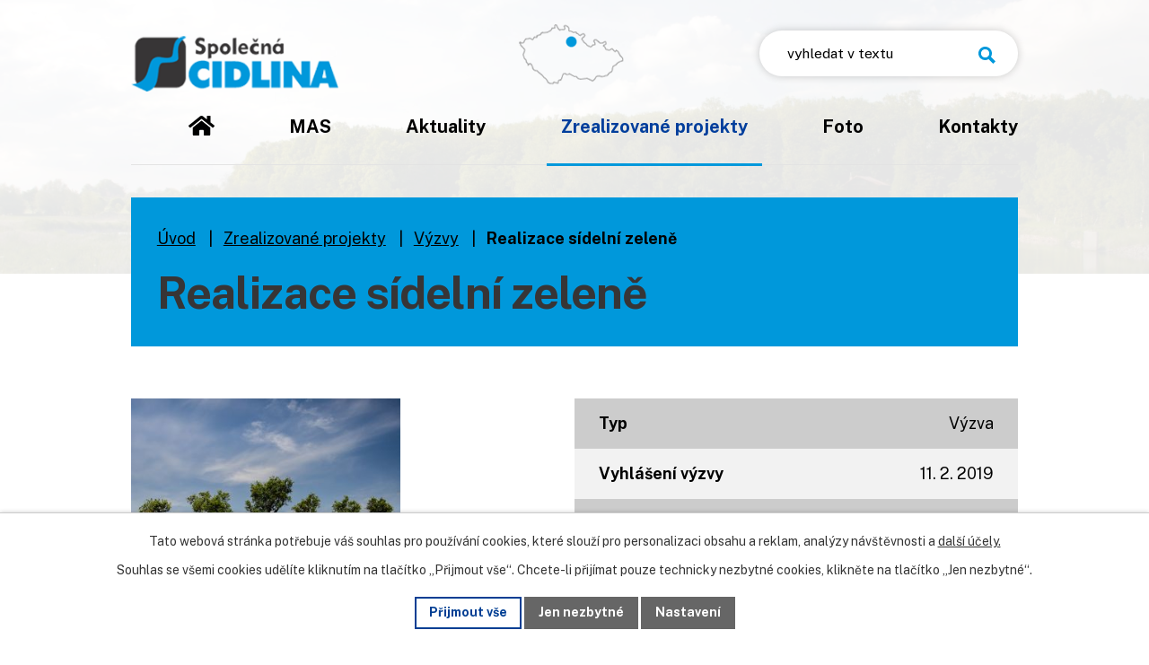

--- FILE ---
content_type: text/html; charset=utf-8
request_url: https://www.spolecnacidlina.cz/cinnost-14-20/projekt/realizace-sidelni-zelene
body_size: 8376
content:
<!DOCTYPE html>
<html lang="cs" data-lang-system="cs">
	<head>



		<!--[if IE]><meta http-equiv="X-UA-Compatible" content="IE=EDGE"><![endif]-->
			<meta name="viewport" content="width=device-width, initial-scale=1, user-scalable=yes">
			<meta http-equiv="content-type" content="text/html; charset=utf-8" />
			<meta name="robots" content="index,follow" />
			<meta name="author" content="Antee s.r.o." />
			<meta name="description" content="
Seznam projektů po věcném hodnocení
Změna výzvy, 22.4.2019  - prodloužení termínu podávání žádostí do 15.5.2019
Text výzvy, 11.2.2019 
Pravidla pro žadatele, 11.2.2019
Kritéria pro hodnocení žádosti, 11.2.2019
Náklady obvyklých opatření, 11.2.2019
Metodika přímých a nepřímých nákladů, 11.2.2019
Standard - výsadba stromů, 11.2.2019
Standard - výsadba ovocných stromů, 11.2.2019
Seznam doporučených autochtonních druhů, 11.2.2019
Interní postupy MAS, 11.2.2019
Postupy pro zadávání veřejných zakázek, 11.2.2019
Pozvánka na seminář, 11.2.2019
Seznam přijatých projektů, 17.5.2019
Zápis z jednání Výběrové komise, 28.5.2019
Zápis z jednání Správní rady, 19.6.2019
" />
			<meta name="keywords" content="MAS, Cidlina, Novobydžovsko, Chlumec nad Cidlinou, Nový Bydžov, Nepolisy" />
			<meta name="viewport" content="width=device-width, initial-scale=1, user-scalable=yes" />
<title>Realizace sídelní zeleně | Společná CIDLINA, z.s.</title>

		<link rel="stylesheet" type="text/css" href="https://cdn.antee.cz/jqueryui/1.8.20/css/smoothness/jquery-ui-1.8.20.custom.css?v=2" integrity="sha384-969tZdZyQm28oZBJc3HnOkX55bRgehf7P93uV7yHLjvpg/EMn7cdRjNDiJ3kYzs4" crossorigin="anonymous" />
		<link rel="stylesheet" type="text/css" href="/style.php?nid=V01RSQ==&amp;ver=1768399196" />
		<link rel="stylesheet" type="text/css" href="/css/libs.css?ver=1768399900" />
		<link rel="stylesheet" type="text/css" href="https://cdn.antee.cz/genericons/genericons/genericons.css?v=2" integrity="sha384-DVVni0eBddR2RAn0f3ykZjyh97AUIRF+05QPwYfLtPTLQu3B+ocaZm/JigaX0VKc" crossorigin="anonymous" />

		<script src="/js/jquery/jquery-3.0.0.min.js" ></script>
		<script src="/js/jquery/jquery-migrate-3.1.0.min.js" ></script>
		<script src="/js/jquery/jquery-ui.min.js" ></script>
		<script src="/js/jquery/jquery.ui.touch-punch.min.js" ></script>
		<script src="/js/libs.min.js?ver=1768399900" ></script>
		<script src="/js/ipo.min.js?ver=1768399889" ></script>
			<script src="/js/locales/cs.js?ver=1768399196" ></script>

			<script src='https://www.google.com/recaptcha/api.js?hl=cs&render=explicit' ></script>

		<link href="/aktuality?action=atom" type="application/atom+xml" rel="alternate" title="Aktuality">
		<link href="/dokumenty-mas?action=atom" type="application/atom+xml" rel="alternate" title="Dokumenty MAS">
<meta name="format-detection" content="telephone=no">
<link rel="preconnect" href="https://fonts.googleapis.com">
<link rel="preconnect" href="https://fonts.gstatic.com" crossorigin>
<link href="https://fonts.googleapis.com/css2?family=Public+Sans:wght@400..700&amp;display=fallback" rel="stylesheet">
<link href="/image.php?nid=6571&amp;oid=10212536&amp;width=32" rel="icon" type="image/png">
<link rel="shortcut icon" href="/image.php?nid=6571&amp;oid=10212536&amp;width=32">
<script>
ipo.api.live("body", function(el){
//přesun vyhledávání
$(el).find(".elasticSearchForm").appendTo(".header-fulltext");
//přejmenování placeholderu
$(el).find(".elasticSearchForm form input[type='text']").attr("placeholder", "vyhledat v textu");
//funkce pro zobrazování, skrývání vyhledávání a ovládání na desktopu
$(el).find(".elasticSearchForm input[type='text']").on("click change focus", function() {
if ( $(this).val() )
{
$(el).find(".elasticSearchForm").addClass("active");
}
else
{
$(el).find(".elasticSearchForm").removeClass("active");
}
});
//funkce na přidání posuvníku
function displayWhisperer()
{
if( !$(".elasticSearch-autocompleteResult").is(':empty')  )
{
$("body").addClass("apply-scroll");
}
else
{
$("body").removeClass("apply-scroll");
}
}
$(".elasticSearchForm input[type='text']").keyup(function() {
$.ajax({
type: "POST",
data: 'keyword=' + $(this).val(),
beforeSend: function() {
displayWhisperer();
},
success: function(data) {
displayWhisperer();
}
});
});
});
//funkce pro zobrazování a skrývání vyhledávání
ipo.api.live(".header-fulltext > a", function(el){
var ikonaLupa = $(el).find(".ikona-lupa");
$(el).click(function(e) {
e.preventDefault();
$(this).toggleClass("search-active");
$("body").toggleClass("search-active");
if($(this).hasClass("search-active"))
{
$(ikonaLupa).text('X');
$(ikonaLupa).attr("title","Zavřít vyhledávání");
}
else
{
$(this).removeClass("search-active");
$("body").removeClass("search-active");
if( $("body").hasClass("apply-scroll") )
{
$("body").removeClass("apply-scroll");
}
$(ikonaLupa).attr("title","Otevřít vyhledávání");
$(".elasticSearchForm input[type=text]").val("");
}
$(".elasticSearchForm input[type=text]").focus();
});
});
//posun h1
ipo.api.live('h1', function(el) {
if( (!document.getElementById('page10202218')) && $("#system-menu").length != 1 && !$(".error").length )
{
if (window.innerWidth >= 1025)
{
$(el).wrap("<div class='wrapper-h1 layout-container' />");
$(".wrapper-h1").insertAfter("#iponavigation p");
}
}
});
//zjištění počet položek submenu
ipo.api.live('#ipotopmenuwrapper ul.topmenulevel2', function(el) {
$(el).find("> li").each(function( index, es ) {
if(index == 9)
{
$(el).addClass("two-column");
}
});
});
//označení položek, které mají submenu
ipo.api.live('#ipotopmenu ul.topmenulevel1 li.topmenuitem1', function(el) {
var submenu = $(el).find("ul.topmenulevel2");
if (window.innerWidth <= 1024)
{
if (submenu.length)
{
$(el).addClass("hasSubmenu");
$(el).find("> a").after("<span class='open-submenu' />");
}
}
});
//wrapnutí spanu do poležek první úrovně
ipo.api.live('#ipotopmenu ul.topmenulevel1 li.topmenuitem1 > a', function(el) {
if (window.innerWidth <= 1024)
{
$(el).wrapInner("<span>");
}
});
//rozbaleni menu
$(function() {
if (window.innerWidth <= 1024)
{
$(".topmenulevel1 > li.hasSubmenu").each(function( index, es ) {
if( $(es).hasClass("active") )
{
$(".topmenulevel1 > li.hasSubmenu.active ul.topmenulevel2").css("display","block");
$(".topmenulevel1 > li.hasSubmenu.active .open-submenu").addClass("see-more");
}
$(es).find(".open-submenu").click(function(e) {
if( $(es).hasClass("active") && $(this).hasClass("see-more") )
{
$(this).removeClass("see-more");
$(es).find("ul.topmenulevel2").css("display","none");
}
else{
$(this).toggleClass("see-more");
if($(this).hasClass("see-more")) {
$("ul.topmenulevel2").css("display","none");
$(this).next("ul.topmenulevel2").css("display","block");
$(".topmenulevel1 > li > a").removeClass("see-more");
$(this).addClass("see-more");
} else {
$(this).removeClass("see-more");
$(this).next("ul.topmenulevel2").css("display","none");
}
}
});
});
}
});
ipo.api.live("body", function(el){
//přesun patičky
$(el).find("#ipocopyright").insertAfter("#ipocontainer");
});
</script>

<script>
ipo.api.live('.catalog', function(el) {
//wrapnutí kategorií
$(el).find("ul.categories").wrapAll("<div class='categories-container'>");
//wrapnutí odkazu kategorií
$(el).find("ul.categories .category > h2 > a").wrapInner("<span />");
//smazání cleaneru
$(el).find(".matrix li.cleaner").remove();
//přidání třídy action-button
$(el).find(".backlink").addClass("action-button");
//přidání odkazu pro produkty
$( el ).find(".matrix > li").each(function( index, es ) {
var link_product = $(es).find(".title > a").attr("href");
$(es).append("<a class='link__wrapper' href='"+link_product+"'><\/a>");
});
});
ipo.api.live('body', function(el) {
//detail produktu
if( $(el).find(".catalog.view-itemDetail").length )
{
//přidání pomocný třídy, když nemá detail produktu žádné fotografie
if( ( !$(el).find(".images > .image-wrapper").length ) && ( $("#system-menu").length != 1 ) )
{
$(el).find("#snippet--images").addClass("not-images");
}
}
});
//úprava fotek detailu katalogu
ipo.api.live('.catalog.view-itemDetail .images.clearfix .image-wrapper', function(el) {
var productImage = $(el).find(".image-inner-wrapper a.image-detail img").attr("src");
$(el).find(".image-inner-wrapper a.image-detail img").attr("data-imageUrl", productImage);
var productAttribute = $(el).find(".image-inner-wrapper a.image-detail img").attr("data-imageUrl");
var productResult = productAttribute.split("&width")[0];
$(el).find(".image-inner-wrapper a.image-detail").attr("style", "background-image: url("+productResult+")");
});
</script>

<script>
ipo.api.live('body', function(el) {
//detail produktu
if( $(el).find(".catalog.view-itemDetail").length )
{
$(el).find(".attributes .attr-foto-k-projektu .attributes-cell:last-of-type > a").text("Fotogalerie");
$(el).find(".attributes .attr-aktuality .attributes-cell:last-of-type > a").text("Aktuality");
}
});
</script>
<link rel="preload" href="/image.php?nid=6571&amp;oid=10212424&amp;width=231" as="image">
	</head>

	<body id="page6920810" class="subpage6920810"
			
			data-nid="6571"
			data-lid="CZ"
			data-oid="6920810"
			data-layout-pagewidth="1024"
			
			data-slideshow-timer="3"
			 data-ipo-meta-category="21287" data-ipo-meta-parent-categories="" data-ipo-meta-subcategory="21287" data-ipo-meta-item-id="881132" data-ipo-meta-item-code="OPŽP - Sídlení zeleň"
						
				
				data-layout="responsive" data-viewport_width_responsive="1024"
			>



							<div id="snippet-cookiesConfirmation-euCookiesSnp">			<div id="cookieChoiceInfo" class="cookie-choices-info template_1">
					<p>Tato webová stránka potřebuje váš souhlas pro používání cookies, které slouží pro personalizaci obsahu a reklam, analýzy návštěvnosti a 
						<a class="cookie-button more" href="https://navody.antee.cz/cookies" target="_blank">další účely.</a>
					</p>
					<p>
						Souhlas se všemi cookies udělíte kliknutím na tlačítko „Přijmout vše“. Chcete-li přijímat pouze technicky nezbytné cookies, klikněte na tlačítko „Jen nezbytné“.
					</p>
				<div class="buttons">
					<a class="cookie-button action-button ajax" id="cookieChoiceButton" rel=”nofollow” href="/cinnost-14-20/projekt/realizace-sidelni-zelene?do=cookiesConfirmation-acceptAll">Přijmout vše</a>
					<a class="cookie-button cookie-button--settings action-button ajax" rel=”nofollow” href="/cinnost-14-20/projekt/realizace-sidelni-zelene?do=cookiesConfirmation-onlyNecessary">Jen nezbytné</a>
					<a class="cookie-button cookie-button--settings action-button ajax" rel=”nofollow” href="/cinnost-14-20/projekt/realizace-sidelni-zelene?do=cookiesConfirmation-openSettings">Nastavení</a>
				</div>
			</div>
</div>				<div id="ipocontainer">

			<div class="menu-toggler">

				<span>Menu</span>
				<span class="genericon genericon-menu"></span>
			</div>

			<span id="back-to-top">

				<i class="fa fa-angle-up"></i>
			</span>

			<div id="ipoheader">

				<div class="header-inner__container">
	<div class="row header-inner flex-container layout-container">
		<div class="logo">
			<a title="Společná CIDLINA, o.s." href="/" class="header-logo">
				<img src="/image.php?nid=6571&amp;oid=10212424&amp;width=231" width="231" height="62" alt="Společná CIDLINA, o.s.">
			</a>
		</div>
		<div class="header-mapa">
			<a title="Zobrazit na mapě" href="https://mapy.cz/s/3vJzh" target="_blank" rel="noopener noreferrer">
				<img src="/image.php?nid=6571&amp;oid=10212425&amp;width=117" width="117" height="68" alt="Mapa">
			</a>
		</div>
		<div class="header-fulltext">
			<a href="#"><span title="Otevřít vyhledávání" class="ikona-lupa">Ikona</span></a>
		</div>
	</div>
</div>



<div class="subpage-background">
	
		 
		<div class="boxImage">
			<div style="background-image:url(/image.php?oid=10212544&amp;nid=6571&amp;width=2000);">image</div>
		</div>
		 
		
	
</div>			</div>

			<div id="ipotopmenuwrapper">

				<div id="ipotopmenu">
<h4 class="hiddenMenu">Horní menu</h4>
<ul class="topmenulevel1"><li class="topmenuitem1 noborder" id="ipomenu10202218"><a href="/">Úvod</a></li><li class="topmenuitem1" id="ipomenu1042622"><a href="/mas">MAS</a><ul class="topmenulevel2"><li class="topmenuitem2" id="ipomenu4129196"><a href="/uzemi-mas">Území MAS</a></li><li class="topmenuitem2" id="ipomenu4138269"><a href="/historie">Historie</a></li><li class="topmenuitem2" id="ipomenu1079786"><a href="/organy-mas">Orgány MAS</a></li><li class="topmenuitem2" id="ipomenu4129198"><a href="/clenska-zakladna">Členská základna</a></li><li class="topmenuitem2" id="ipomenu10226213"><a href="/dokumenty-mas">Dokumenty MAS</a></li></ul></li><li class="topmenuitem1" id="ipomenu4132822"><a href="/aktuality">Aktuality</a></li><li class="topmenuitem1 active" id="ipomenu6920810"><a href="/cinnost-14-20">Zrealizované projekty</a></li><li class="topmenuitem1" id="ipomenu4128465"><a href="/foto">Foto</a></li><li class="topmenuitem1" id="ipomenu10202311"><a href="/kontakty">Kontakty</a></li></ul>
					<div class="cleartop"></div>
				</div>
			</div>
			<div id="ipomain">
				<div class="elasticSearchForm elasticSearch-container" id="elasticSearch-form-10202236" >
	<h4 class="newsheader">Vyhledávání</h4>
	<div class="newsbody">
<form action="/cinnost-14-20/projekt/realizace-sidelni-zelene?do=mainSection-elasticSearchForm-10202236-form-submit" method="post" id="frm-mainSection-elasticSearchForm-10202236-form">
<label hidden="" for="frmform-q">Fulltextové vyhledávání</label><input type="text" placeholder="Vyhledat v textu" autocomplete="off" name="q" id="frmform-q" value=""> 			<input type="submit" value="Hledat" class="action-button">
			<div class="elasticSearch-autocomplete"></div>
</form>
	</div>
</div>

<script >

	app.index.requireElasticSearchAutocomplete('frmform-q', "\/vyhledavani?do=autocomplete");
</script>

				<div id="ipomainframe">
					<div id="ipopage">
<div id="iponavigation">
	<h5 class="hiddenMenu">Drobečková navigace</h5>
	<p>
			<a href="/">Úvod</a> <span class="separator">&gt;</span>
			<a href="/cinnost-14-20">Zrealizované projekty</a> <span class="separator">&gt;</span>
			<a href="/cinnost-14-20/vyzvy">Výzvy</a> <span class="separator">&gt;</span>
			<span class="currentPage">Realizace sídelní zeleně</span>
	</p>

</div>
						<div class="ipopagetext">
							<div class="catalog view-itemDetail content">
								
								<h1>Realizace sídelní zeleně</h1>

<div id="snippet--flash"></div>
								
																	
<div id="snippet--detail">	<div class="modal-box" data-modal-box-parent-class="catalog view-itemDetail" data-modal-box-width="760" data-modal-title="Detail položky">
		
<hr class="cleaner">






	<div data-item-id="881132" class="catalog-item clearfix">

<div id="snippet-itemDetailControl-defaultImage">				<div class="default-image">
					<div class="thumbnail">
						<a class="image-detail" href="/image.php?nid=6571&amp;oid=7157943&amp;width=700" data-srcset="/image.php?nid=6571&amp;oid=7157943&amp;width=724 1600w, /image.php?nid=6571&amp;oid=7157943&amp;width=724 1200w, /image.php?nid=6571&amp;oid=7157943&amp;width=700 700w, /image.php?nid=6571&amp;oid=7157943&amp;width=300 300w" data-image-width="724" data-image-height="480">
<img alt="" width="358" height="237" src="/image.php?nid=6571&amp;oid=7157943&amp;width=358&amp;height=237">
</a>
					</div>
				</div>
</div>
		<div class="attributes">

			<div class="attributes-row clearfix attr-typ" >

				<div class="attributes-cell">
					<strong>Typ</strong>
				</div>
				<div class="attributes-cell">
							Výzva
				</div>
			</div>
			<div class="attributes-row clearfix attr-vyhlaseni-vyzvy" >

				<div class="attributes-cell">
					<strong>Vyhlášení výzvy</strong>
				</div>
				<div class="attributes-cell">
							11. 2. 2019
				</div>
			</div>
			<div class="attributes-row clearfix attr-datum-prijmu-zadosti-od" >

				<div class="attributes-cell">
					<strong>Datum přijmu žádostí od</strong>
				</div>
				<div class="attributes-cell">
							11. 2. 2019
				</div>
			</div>
			<div class="attributes-row clearfix attr-datum-prijmu-zadosti-do" >

				<div class="attributes-cell">
					<strong>Datum přijmu žádostí do</strong>
				</div>
				<div class="attributes-cell">
							2. 5. 2019
				</div>
			</div>
			<div class="attributes-row clearfix attr-ukonceno" >

				<div class="attributes-cell">
					<strong>Ukončeno</strong>
				</div>
				<div class="attributes-cell">
							Ano
				</div>
			</div>
		</div>
		<hr class="cleaner">

		
		<div class="paragraph description clearfix"><ul>
<li><a href="https://www.spolecnacidlina.cz/file.php?nid=6571&amp;oid=6941462">Seznam projektů po věcném hodnocení</a></li>
<li><a href="https://www.spolecnacidlina.cz/file.php?nid=6571&amp;oid=6870689">Změna výzvy, 22.4.2019  - prodloužení termínu podávání žádostí do 15.5.2019</a></li>
<li><a href="https://www.spolecnacidlina.cz/file.php?nid=6571&amp;oid=6701771">Text výzvy, 11.2.2019 </a></li>
<li><a href="https://www.spolecnacidlina.cz/file.php?nid=6571&amp;oid=6701772">Pravidla pro žadatele, 11.2.2019</a></li>
<li><a href="https://www.spolecnacidlina.cz/file.php?nid=6571&amp;oid=6701773">Kritéria pro hodnocení žádosti, 11.2.2019</a></li>
<li><a href="https://www.spolecnacidlina.cz/file.php?nid=6571&amp;oid=6701777">Náklady obvyklých opatření, 11.2.2019</a></li>
<li><a href="https://www.spolecnacidlina.cz/file.php?nid=6571&amp;oid=6701779">Metodika přímých a nepřímých nákladů, 11.2.2019</a></li>
<li><a href="https://www.spolecnacidlina.cz/file.php?nid=6571&amp;oid=6701780">Standard - výsadba stromů, 11.2.2019</a></li>
<li><a href="https://www.spolecnacidlina.cz/file.php?nid=6571&amp;oid=6701783">Standard - výsadba ovocných stromů, 11.2.2019</a></li>
<li><a href="https://www.spolecnacidlina.cz/file.php?nid=6571&amp;oid=6701786">Seznam doporučených autochtonních druhů, 11.2.2019</a></li>
<li><a href="https://www.spolecnacidlina.cz/file.php?nid=6571&amp;oid=6701789">Interní postupy MAS, 11.2.2019</a></li>
<li><a href="https://www.spolecnacidlina.cz/file.php?nid=6571&amp;oid=6702943">Postupy pro zadávání veřejných zakázek, 11.2.2019</a></li>
<li><a href="/file.php?nid=6571&amp;oid=7217849">Pozvánka na seminář, 11.2.2019</a></li>
<li><a href="https://www.spolecnacidlina.cz/file.php?nid=6571&amp;oid=6916434">Seznam přijatých projektů, 17.5.2019</a></li>
<li><a href="https://www.spolecnacidlina.cz/file.php?nid=6571&amp;oid=6941465">Zápis z jednání Výběrové komise, 28.5.2019</a></li>
<li><a href="https://www.spolecnacidlina.cz/file.php?nid=6571&amp;oid=7004353">Zápis z jednání Správní rady, 19.6.2019</a></li>
</ul></div>
	</div>
<script >
	$(document).ready(function() {
		var itemSwitchable = false;

		/**
		 * Skovat spinner.
		 */
		ipo.api.hideSpinner();
		/**
		 * Skovat tlačítka měnící výběr.
		 */
		$('.attributes-cell > select').on('change', function() {
			if(this.value == "addNew") {
				$(this).siblings('a.ajax-modal')[0].click();
			} else if (itemSwitchable) {
				ipo.api.showSpinner("P\u0159ep\u00edn\u00e1n\u00ed varianty...");
					$(this).siblings('input[value="switchVariant"]')[0].click();
			}
		});

		$('.toolbar a.ajax-modal').on('click', function() {
			ipo.api.showSpinner("Na\u010d\u00edt\u00e1n\u00ed...");
		});

		/**
		 * Pokud formulář otevřeme do dialogového okna, tak mu (formuláři) nastavit
		 * třídu ajax, aby komunikace probíhala ajaxově a zůstalo to v tom modálu.
		 */
		if ($('.modal-dialog-content').length > 0) {
			$('form.basketAddForm').on('submit', function() {
				ipo.api.showSpinner("P\u0159id\u00e1v\u00e1n\u00ed do ko\u0161\u00edku...");
			});
			$('form.attributes').addClass('ajax');
		}

		/**
		 * Move default item image before add to basket form if screen width is below 600.
		 * Only if modules responsive and catalog_eshop are enabled.
		 */
	});

</script>
	</div>
</div>
	
<div id="snippet--images"><div class="images clearfix">

</div>
</div>

<div id="snippet--uploader"></div>

<a class='backlink' href='/cinnost-14-20/vyzvy'>Zpět na přehled</a>
															</div>
						</div>
					</div>


					

					

					<div class="hrclear"></div>
					<div id="ipocopyright">
<div class="copyright">
	<div class="row copyright__inner flex-container">
	<div class="copy-info">
		<h5>Společná CIDLINA, z.s.</h5>
		<div class="copy-info__wrapper flex-container">
			<div class="copy-adresa">
				<p>
					Nepolisy 75<br>
					503 63 Nepolisy
				</p>

				<p><strong>IČO: </strong>26662779</p>
			</div>
			<div class="copy-kontakt">
				<p><strong>Pracovní doba: </strong>Po - Pá: 07:00 - 15:00</p>
				<p>Konzultační hodiny po telefonické domluvě</p>
				<p>
					<a href="tel:+420739065778">
						<svg xmlns="http://www.w3.org/2000/svg" width="23" height="23" viewbox="0 0 23 23"><path d="m22.3 16.3-5-2.2a1 1 0 0 0-1.2.3l-2.3 2.7a16.7 16.7 0 0 1-8-8L8.7 7a1 1 0 0 0 .3-1.2L6.7.7A1 1 0 0 0 5.5 0L.8 1.1a1 1 0 0 0-.8 1A20.8 20.8 0 0 0 20.8 23a1 1 0 0 0 1.1-.8l1-4.7a1 1 0 0 0-.6-1.2Z" fill="#0098db"></path></svg>
						<span>+420 739 065 778</span>
					</a>
				</p>
			</div>
		</div>
	</div>
	<div class="copy-mapa">
		<a title="Zobrazit na mapě" href="https://mapy.cz/s/3vJzh" target="_blank" rel="noopener noreferrer">
			<span class="action-button"><svg xmlns="http://www.w3.org/2000/svg" width="25.6" height="42.4" viewbox="0 0 25.6 42.4"><path data-name="Path 236" d="m4.4 42.9 21.2-21.2L4.4.5 0 5l16.7 16.7L0 38.4Z" transform="translate(0 -.5)" fill="#0098db"></path></svg>Zobrazit na mapě</span>
		</a>
	</div>
</div>

<div class="row antee">
	<div class="layout-container">
		© 2026 Společná CIDLINA, o.s., <a href="mailto:info@spolecnacidlina.cz">Kontaktovat webmastera</a>, <span id="links"><a href="/prohlaseni-o-pristupnosti">Prohlášení o přístupnosti</a>, <a href="/mapa-stranek">Mapa stránek</a></span><br>ANTEE s.r.o. - <a href="https://www.antee.cz" rel="nofollow">Tvorba webových stránek</a>, Redakční systém IPO
	</div>
</div>
</div>
					</div>
					<div id="ipostatistics">
<script >
	var _paq = _paq || [];
	_paq.push(['disableCookies']);
	_paq.push(['trackPageView']);
	_paq.push(['enableLinkTracking']);
	(function() {
		var u="https://matomo.antee.cz/";
		_paq.push(['setTrackerUrl', u+'piwik.php']);
		_paq.push(['setSiteId', 4231]);
		var d=document, g=d.createElement('script'), s=d.getElementsByTagName('script')[0];
		g.defer=true; g.async=true; g.src=u+'piwik.js'; s.parentNode.insertBefore(g,s);
	})();
</script>
<script >
	$(document).ready(function() {
		$('a[href^="mailto"]').on("click", function(){
			_paq.push(['setCustomVariable', 1, 'Click mailto','Email='+this.href.replace(/^mailto:/i,'') + ' /Page = ' +  location.href,'page']);
			_paq.push(['trackGoal', 8]);
			_paq.push(['trackPageView']);
		});

		$('a[href^="tel"]').on("click", function(){
			_paq.push(['setCustomVariable', 1, 'Click telefon','Telefon='+this.href.replace(/^tel:/i,'') + ' /Page = ' +  location.href,'page']);
			_paq.push(['trackPageView']);
		});
	});
</script>
					</div>

					<div id="ipofooter">
						
					</div>
				</div>
			</div>
		</div>
	</body>
</html>
